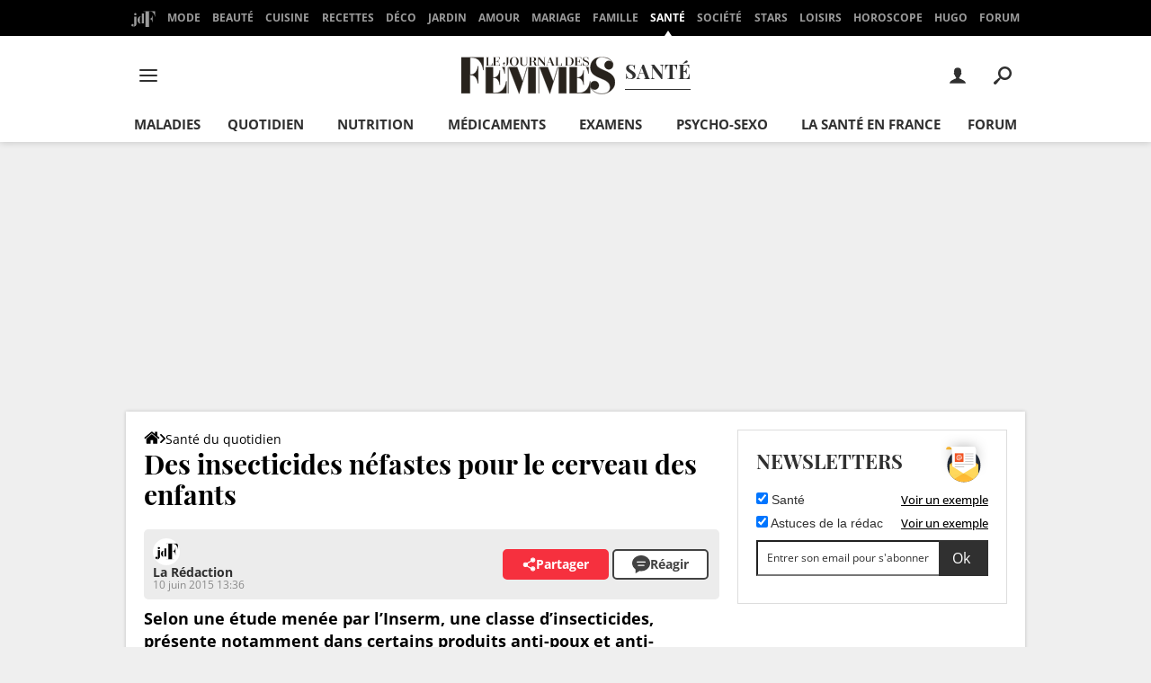

--- FILE ---
content_type: image/svg+xml
request_url: https://astatic.ccmbg.com/ccmcms_journaldesfemmes/dist/public/public-assets/img/logos/logo-jdf.svg
body_size: 1328
content:
<svg xmlns="http://www.w3.org/2000/svg" xmlns:xlink="http://www.w3.org/1999/xlink" viewBox="0 0 180 44">
  <defs>
    <path id="a" d="M.2.4h179.6v43.5H.2z"/>
  </defs>
  <clipPath id="b">
    <use xlink:href="#a" overflow="visible"/>
  </clipPath>
  <path d="M26.2 15.8L26.3.7H.5V42.6h10V21.2h.7c7.7 0 8.6 9.9 8.6 9.9h.2V11.2h-.1s-1 9.9-8.6 9.9h-.7V.9h2c12 0 13.6 14.9 13.6 14.9" clip-path="url(#b)" fill="#28231d"/>
  <defs>
    <path id="c" d="M.2.4h179.6v43.5H.2z"/>
  </defs>
  <clipPath id="d">
    <use xlink:href="#c" overflow="visible"/>
  </clipPath>
  <path d="M26.2 15.8L26.3.7H.5V42.6h10V21.2h.7c7.7 0 8.6 9.9 8.6 9.9h.2V11.2h-.1s-1 9.9-8.6 9.9h-.7V.9h2c12 0 13.6 14.9 13.6 14.9z" clip-path="url(#d)" fill="none" stroke="#28231d" stroke-width=".553"/>
  <defs>
    <path id="e" d="M.2.4h179.6v43.5H.2z"/>
  </defs>
  <clipPath id="f">
    <use xlink:href="#e" overflow="visible"/>
  </clipPath>
  <path d="M114.1 12.4V42.8h8.6V12.4h-8.6zm34.6 7.5l.1-7.5h-2.9c2.2 3.5 2.8 7.5 2.8 7.5m-97.7 0l.1-7.5h-2.9c2.3 3.5 2.8 7.5 2.8 7.5m40.7-7.5l11.9 30.9 9.4-30.9h-.2l-5.1 16.9-6.5-16.9h-9.5zm-1 0V42.8h.2V12.4h-.2zm-12.3 0V42.8H87V12.4h-8.6zm-22.5 0l11.9 30.9 9.4-30.9H77l-5 16.9-6.5-16.9h-9.6zm-1 0V42.8h.2V12.4h-.2zm-26 0v30.2H53V28.7h-.2s-1 13.8-13.7 13.8h-1.8v-18h.7c6.5 0 7.3 8.4 7.3 8.4h.1V16h-.1s-.8 8.4-7.3 8.4h-.6v-12h-8.5zm121.7 30.2V28.7h-.1s-1 13.8-13.7 13.8H135v-18h.6c6.5 0 7.3 8.4 7.3 8.4h.1V16s-.8 8.4-7.3 8.4h-.6v-12h-8.5v30.2h24z" clip-path="url(#f)" fill="#28231d"/>
  <g>
    <defs>
      <path id="g" d="M.2.4h179.6v43.5H.2z"/>
    </defs>
    <clipPath id="h">
      <use xlink:href="#g" overflow="visible"/>
    </clipPath>
    <path d="M114.1 12.4V42.8h8.6V12.4h-8.6zm34.6 7.5l.1-7.5h-2.9c2.2 3.5 2.8 7.5 2.8 7.5zm-97.7 0l.1-7.5h-2.9c2.3 3.5 2.8 7.5 2.8 7.5zm40.7-7.5l11.9 30.9 9.4-30.9h-.2l-5.1 16.9-6.5-16.9h-9.5zm-1 0V42.8h.2V12.4h-.2zm-12.3 0V42.8H87V12.4h-8.6zm-22.5 0l11.9 30.9 9.4-30.9H77l-5 16.9-6.5-16.9h-9.6zm-1 0V42.8h.2V12.4h-.2zm-26 0v30.2H53V28.7h-.2s-1 13.8-13.7 13.8h-1.8v-18h.7c6.5 0 7.3 8.4 7.3 8.4h.1V16h-.1s-.8 8.4-7.3 8.4h-.6v-12h-8.5zm121.7 30.2V28.7h-.1s-1 13.8-13.7 13.8H135v-18h.6c6.5 0 7.3 8.4 7.3 8.4h.1V16s-.8 8.4-7.3 8.4h-.6v-12h-8.5v30.2h24z" clip-path="url(#h)" fill="none" stroke="#28231d" stroke-width=".389"/>
  </g>
  <g>
    <defs>
      <path id="i" d="M.2.4h179.6v43.5H.2z"/>
    </defs>
    <clipPath id="j">
      <use xlink:href="#i" overflow="visible"/>
    </clipPath>
    <path d="M164 43.4c-7.4 0-12.6-5-13.1-8.6.6 2.2 2.5 3.7 4.8 3.7 2.8 0 5-2.2 5-5s-2.2-5-5-5c-3.3 0-5 2.6-5 5.4 0 .4.1 1 .3 1.8 1.1 3.4 6.1 7.7 13 7.7 8.6 0 15.5-6.1 15.5-13.2 0-16-22.2-12.4-22.2-23.1 0-2.4 1.3-6.5 6.9-6.5 7.5 0 12.4 4.5 12.9 8-.6-2.2-2.5-3.7-4.8-3.7-2.8 0-5 2.2-5 5s2.2 5 5 5c3.3 0 5-2.6 5-5.4 0-.4-.1-1-.3-1.8-1.1-3.5-5.9-7.3-12.8-7.3-8.6 0-13.4 5.3-13.4 12.4 0 14.3 23 10.8 23 22.9 0 2.7-1.6 7.7-9.8 7.7" clip-path="url(#j)" fill="#28231d"/>
  </g>
  <g>
    <defs>
      <path id="k" d="M.2.4h179.6v43.5H.2z"/>
    </defs>
    <clipPath id="l">
      <use xlink:href="#k" overflow="visible"/>
    </clipPath>
    <path d="M164 43.4c-7.4 0-12.6-5-13.1-8.6.6 2.2 2.5 3.7 4.8 3.7 2.8 0 5-2.2 5-5s-2.2-5-5-5c-3.3 0-5 2.6-5 5.4 0 .4.1 1 .3 1.8 1.1 3.4 6.1 7.7 13 7.7 8.6 0 15.5-6.1 15.5-13.2 0-16-22.2-12.4-22.2-23.1 0-2.4 1.3-6.5 6.9-6.5 7.5 0 12.4 4.5 12.9 8-.6-2.2-2.5-3.7-4.8-3.7-2.8 0-5 2.2-5 5s2.2 5 5 5c3.3 0 5-2.6 5-5.4 0-.4-.1-1-.3-1.8-1.1-3.5-5.9-7.3-12.8-7.3-8.6 0-13.4 5.3-13.4 12.4 0 14.3 23 10.8 23 22.9 0 2.7-1.6 7.7-9.8 7.7z" clip-path="url(#l)" fill="none" stroke="#28231d" stroke-width=".346"/>
  </g>
  <g>
    <defs>
      <path id="m" d="M.2.4h179.6v43.5H.2z"/>
    </defs>
    <clipPath id="n">
      <use xlink:href="#m" overflow="visible"/>
    </clipPath>
    <path d="M142.2 10.6c0-.5.2-.7.6-.7.6 0 1.4.9 3.1.9 2.3 0 3.3-1.1 3.3-2.9 0-3.7-6-2.9-6-5.6 0-.9.6-1.6 2.1-1.6 1.7 0 2.9 1.2 2.9 2.9h.3V.5h-.3c0 .2-.1.4-.5.4s-1-.6-2.4-.6C143.2.3 142 1.4 142 3c0 3.7 6.1 2.8 6.1 5.7 0 1-.6 1.7-2.3 1.7-2 0-3.6-1.7-3.6-3.7h-.3v3.9h.3zm-1.9-2.9c0 2.2-1 2.6-2.2 2.6h-2.9V5.6h1.2c1.8 0 1.9.3 1.9 1.8h.3V3.5h-.3c0 1.4-.2 1.8-1.9 1.8h-1.2V.9h2.7c1.4 0 2.2.4 2.2 2.3h.3V.5h-8.2v.3h1v9.4h-1v.3h8.3V7.7h-.2zm-14.8 2.6h-1.4V.9h1.4c2.6 0 3.7 1.4 3.7 4.7 0 3.3-1.1 4.7-3.7 4.7m0-9.8h-4.3v.3h1v9.4h-1v.3h4.4c2.9 0 5.7-1.5 5.7-5s-2.9-5-5.8-5m-8.2 7.2c0 2.2-1 2.6-2.2 2.6h-2.3V.9h1V.5h-3.9v.3h1v9.4h-1v.3h7.8V7.7h-.4zm-15.7-.6l1.8-4.4 1.8 4.4h-3.6zm6.9 3.2l-4.2-10h-.4l-4 10h-1.2v.3h2.9v-.3h-1.4l1.1-2.9h3.9l1.2 2.9h-1.3v.3h4.3v-.3h-.9zM98.8.5h-2.9v.3h1.4v6.8l-6-7.1H89v.3h1v9.4h-1v.3h3v-.3h-1.4V2.6l6.9 8.2h.3V.8h1V.5zm-17 4.9V.9h1.4c1.7 0 2.2.6 2.2 2.3 0 1.6-.7 2.3-2.5 2.3l-1.1-.1zm6.8 4.9c-.6 0-1-.3-1.4-2.2-.5-1.8-1.2-2.6-2.9-2.6 1.8-.2 3.3-.8 3.3-2.5 0-2-1.9-2.5-4.1-2.5H79v.3h1v9.4h-1v.3h4v-.3h-1V5.7h1.2c3.1 0 1 4.9 4.3 4.9H89v-.3h-.4zM78.2.5h-2.9v.3h1.4V7c0 2.4-1 3.3-2.7 3.3-1.9 0-2.9-1-2.9-3.4v-6h1V.5h-3.9v.3h1v6.1c0 2.7 1.6 3.9 4.3 3.9 2.2 0 3.7-.8 3.7-3.7V.9h1V.5zM62.1.7c2 0 3 1.4 3 4.9s-1 4.9-3 4.9c-2.1 0-3-1.5-3-4.9-.1-3.5 1-4.9 3-4.9m0 10.1c2.4 0 5.1-1.5 5.1-5.2S64.5.3 62.1.3C59.7.3 57 1.8 57 5.5s2.7 5.3 5.1 5.3M56.2.5h-3.9v.3h1v7.3c0 1.7-.3 2.4-1.6 2.4-1 0-1.8-.6-1.8-1.4 0-.7 1.4-.3 1.4-1.4 0-.6-.4-1-1-1-.7 0-1.1.6-1.1 1.4 0 1.7.9 2.6 2.5 2.6 2.4 0 3.4-1.4 3.4-3.4V.9h1c.1 0 .1-.4.1-.4zM45.3 7.7c0 2.2-1 2.6-2.2 2.6h-2.9V5.6h1.2c1.7 0 1.9.4 1.9 1.8h.3V3.5h-.3c0 1.4-.2 1.8-1.9 1.8h-1.2V.9h2.7c1.4 0 2.2.4 2.2 2.3h.3V.5h-8.2v.3h1v9.4h-1v.3h8.3V7.7h-.2zm-8.9 0c0 2.2-1 2.6-2.2 2.6h-2.3V.9h1V.5H29v.3h1v9.4h-1v.3h7.8V7.7h-.4z" clip-path="url(#n)" fill="#28231d"/>
  </g>
</svg>


--- FILE ---
content_type: application/javascript
request_url: https://astatic.ccmbg.com/ckeditor/dist/public/4.19.1/styles.js
body_size: 1530
content:
/**
 * Copyright (c) 2003-2022, CKSource Holding sp. z o.o. All rights reserved.
 * For licensing, see LICENSE.md or https://ckeditor.com/legal/ckeditor-oss-license
 */

// This file contains style definitions that can be used by CKEditor plugins.
//
// The most common use for it is the "stylescombo" plugin which shows the Styles drop-down
// list containing all styles in the editor toolbar. Other plugins, like
// the "div" plugin, use a subset of the styles for their features.
//
// If you do not have plugins that depend on this file in your editor build, you can simply
// ignore it. Otherwise it is strongly recommended to customize this file to match your
// website requirements and design properly.
//
// For more information refer to: https://ckeditor.com/docs/ckeditor4/latest/guide/dev_styles.html#style-rules

CKEDITOR.stylesSet.add( 'default', [
	/* Block styles */

	// These styles are already available in the "Format" drop-down list ("format" plugin),
	// so they are not needed here by default. You may enable them to avoid
	// placing the "Format" combo in the toolbar, maintaining the same features.
	/*
	{ name: 'Paragraph',		element: 'p' },
	{ name: 'Heading 1',		element: 'h1' },
	{ name: 'Heading 2',		element: 'h2' },
	{ name: 'Heading 3',		element: 'h3' },
	{ name: 'Heading 4',		element: 'h4' },
	{ name: 'Heading 5',		element: 'h5' },
	{ name: 'Heading 6',		element: 'h6' },
	{ name: 'Preformatted Text',element: 'pre' },
	{ name: 'Address',			element: 'address' },
	*/

	{ name: 'Italic Title',		element: 'h2', styles: { 'font-style': 'italic' } },
	{ name: 'Subtitle',			element: 'h3', styles: { 'color': '#aaa', 'font-style': 'italic' } },
	{
		name: 'Special Container',
		element: 'div',
		styles: {
			padding: '5px 10px',
			background: '#eee',
			border: '1px solid #ccc'
		}
	},

	/* Inline styles */

	// These are core styles available as toolbar buttons. You may opt enabling
	// some of them in the Styles drop-down list, removing them from the toolbar.
	// (This requires the "stylescombo" plugin.)
	/*
	{ name: 'Strong',			element: 'strong', overrides: 'b' },
	{ name: 'Emphasis',			element: 'em'	, overrides: 'i' },
	{ name: 'Underline',		element: 'u' },
	{ name: 'Strikethrough',	element: 'strike' },
	{ name: 'Subscript',		element: 'sub' },
	{ name: 'Superscript',		element: 'sup' },
	*/

	{ name: 'Marker',			element: 'span', attributes: { 'class': 'marker' } },

	{ name: 'Big',				element: 'big' },
	{ name: 'Small',			element: 'small' },
	{ name: 'Typewriter',		element: 'tt' },

	{ name: 'Computer Code',	element: 'code' },
	{ name: 'Keyboard Phrase',	element: 'kbd' },
	{ name: 'Sample Text',		element: 'samp' },
	{ name: 'Variable',			element: 'var' },

	{ name: 'Deleted Text',		element: 'del' },
	{ name: 'Inserted Text',	element: 'ins' },

	{ name: 'Cited Work',		element: 'cite' },
	{ name: 'Inline Quotation',	element: 'q' },

	{ name: 'Language: RTL',	element: 'span', attributes: { 'dir': 'rtl' } },
	{ name: 'Language: LTR',	element: 'span', attributes: { 'dir': 'ltr' } },

	/* Object styles */

	{
		name: 'Styled Image (left)',
		element: 'img',
		attributes: { 'class': 'left' }
	},

	{
		name: 'Styled Image (right)',
		element: 'img',
		attributes: { 'class': 'right' }
	},

	{
		name: 'Compact Table',
		element: 'table',
		attributes: {
			cellpadding: '5',
			cellspacing: '0',
			border: '1',
			bordercolor: '#ccc'
		},
		styles: {
			'border-collapse': 'collapse'
		}
	},

	{ name: 'Borderless Table',		element: 'table',	styles: { 'border-style': 'hidden', 'background-color': '#E6E6FA' } },
	{ name: 'Square Bulleted List',	element: 'ul',		styles: { 'list-style-type': 'square' } },

	/* Widget styles */

	{ name: 'Clean Image', type: 'widget', widget: 'image', attributes: { 'class': 'image-clean' } },
	{ name: 'Grayscale Image', type: 'widget', widget: 'image', attributes: { 'class': 'image-grayscale' } },

	{ name: 'Featured Snippet', type: 'widget', widget: 'codeSnippet', attributes: { 'class': 'code-featured' } },

	{ name: 'Featured Formula', type: 'widget', widget: 'mathjax', attributes: { 'class': 'math-featured' } },

	{ name: '240p', type: 'widget', widget: 'embedSemantic', attributes: { 'class': 'embed-240p' }, group: 'size' },
	{ name: '360p', type: 'widget', widget: 'embedSemantic', attributes: { 'class': 'embed-360p' }, group: 'size' },
	{ name: '480p', type: 'widget', widget: 'embedSemantic', attributes: { 'class': 'embed-480p' }, group: 'size' },
	{ name: '720p', type: 'widget', widget: 'embedSemantic', attributes: { 'class': 'embed-720p' }, group: 'size' },
	{ name: '1080p', type: 'widget', widget: 'embedSemantic', attributes: { 'class': 'embed-1080p' }, group: 'size' },

	// Adding space after the style name is an intended workaround. For now, there
	// is no option to create two styles with the same name for different widget types. See https://dev.ckeditor.com/ticket/16664.
	{ name: '240p ', type: 'widget', widget: 'embed', attributes: { 'class': 'embed-240p' }, group: 'size' },
	{ name: '360p ', type: 'widget', widget: 'embed', attributes: { 'class': 'embed-360p' }, group: 'size' },
	{ name: '480p ', type: 'widget', widget: 'embed', attributes: { 'class': 'embed-480p' }, group: 'size' },
	{ name: '720p ', type: 'widget', widget: 'embed', attributes: { 'class': 'embed-720p' }, group: 'size' },
	{ name: '1080p ', type: 'widget', widget: 'embed', attributes: { 'class': 'embed-1080p' }, group: 'size' }

] );

